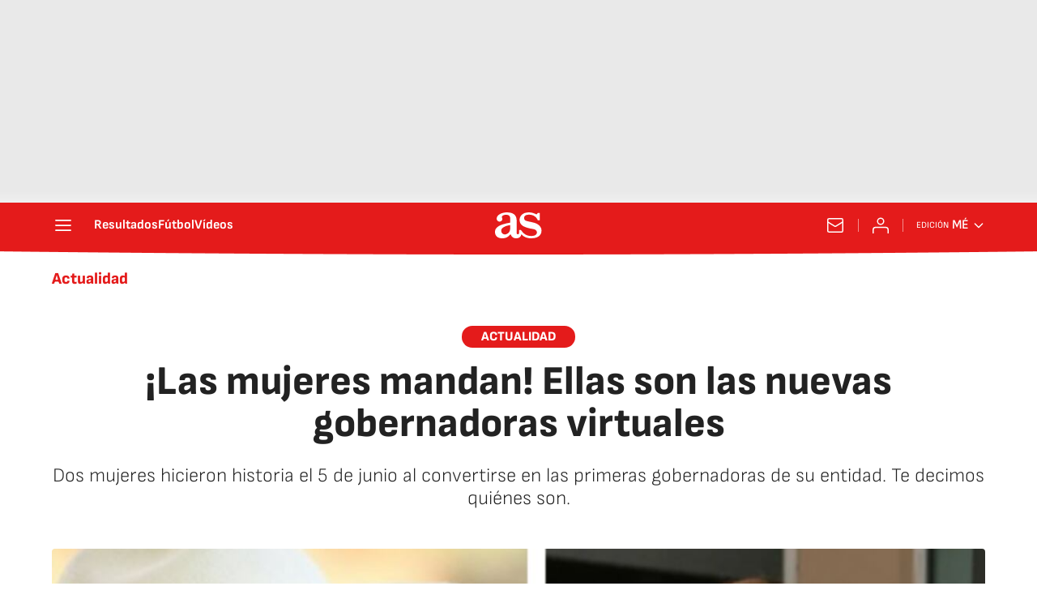

--- FILE ---
content_type: application/x-javascript;charset=utf-8
request_url: https://smetrics.as.com/id?d_visid_ver=5.4.0&d_fieldgroup=A&mcorgid=2387401053DB208C0A490D4C%40AdobeOrg&mid=82056607213553217850424786481975654591&ts=1768915665030
body_size: -39
content:
{"mid":"82056607213553217850424786481975654591"}